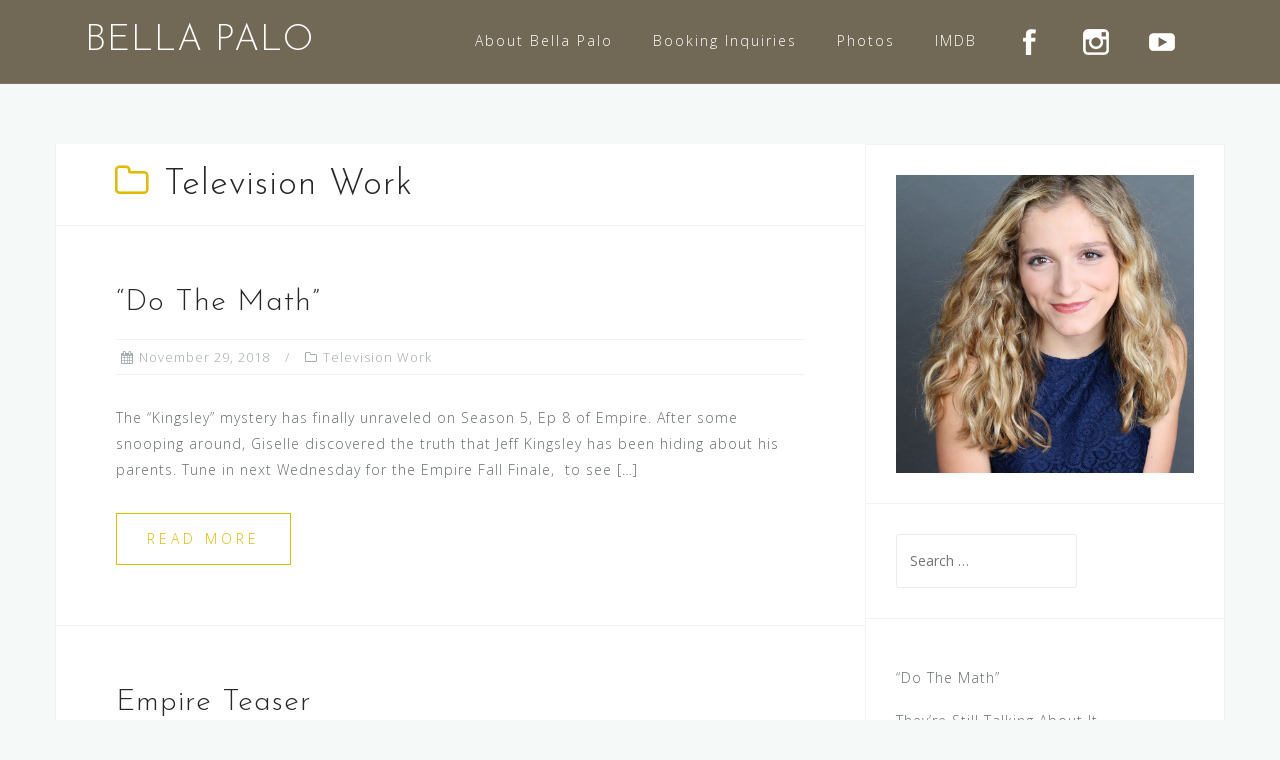

--- FILE ---
content_type: text/html; charset=UTF-8
request_url: https://www.bellapalo.com/category/television-work/
body_size: 9493
content:
<!DOCTYPE html>
<html lang="en-US">
<head>
<meta charset="UTF-8">
<meta name="viewport" content="width=device-width, initial-scale=1">
<link rel="profile" href="http://gmpg.org/xfn/11">
<link rel="pingback" href="https://www.bellapalo.com/xmlrpc.php">

<title>Television Work &#8211; BELLA   PALO</title>
<meta name='robots' content='max-image-preview:large' />
	<style>img:is([sizes="auto" i], [sizes^="auto," i]) { contain-intrinsic-size: 3000px 1500px }</style>
	<link rel='dns-prefetch' href='//fonts.googleapis.com' />
<link rel="alternate" type="application/rss+xml" title="BELLA   PALO &raquo; Feed" href="https://www.bellapalo.com/feed/" />
<link rel="alternate" type="application/rss+xml" title="BELLA   PALO &raquo; Television Work Category Feed" href="https://www.bellapalo.com/category/television-work/feed/" />
<script type="text/javascript">
/* <![CDATA[ */
window._wpemojiSettings = {"baseUrl":"https:\/\/s.w.org\/images\/core\/emoji\/16.0.1\/72x72\/","ext":".png","svgUrl":"https:\/\/s.w.org\/images\/core\/emoji\/16.0.1\/svg\/","svgExt":".svg","source":{"concatemoji":"https:\/\/www.bellapalo.com\/wp-includes\/js\/wp-emoji-release.min.js?ver=b6191e02fa17110fae3fedef82d5e21a"}};
/*! This file is auto-generated */
!function(s,n){var o,i,e;function c(e){try{var t={supportTests:e,timestamp:(new Date).valueOf()};sessionStorage.setItem(o,JSON.stringify(t))}catch(e){}}function p(e,t,n){e.clearRect(0,0,e.canvas.width,e.canvas.height),e.fillText(t,0,0);var t=new Uint32Array(e.getImageData(0,0,e.canvas.width,e.canvas.height).data),a=(e.clearRect(0,0,e.canvas.width,e.canvas.height),e.fillText(n,0,0),new Uint32Array(e.getImageData(0,0,e.canvas.width,e.canvas.height).data));return t.every(function(e,t){return e===a[t]})}function u(e,t){e.clearRect(0,0,e.canvas.width,e.canvas.height),e.fillText(t,0,0);for(var n=e.getImageData(16,16,1,1),a=0;a<n.data.length;a++)if(0!==n.data[a])return!1;return!0}function f(e,t,n,a){switch(t){case"flag":return n(e,"\ud83c\udff3\ufe0f\u200d\u26a7\ufe0f","\ud83c\udff3\ufe0f\u200b\u26a7\ufe0f")?!1:!n(e,"\ud83c\udde8\ud83c\uddf6","\ud83c\udde8\u200b\ud83c\uddf6")&&!n(e,"\ud83c\udff4\udb40\udc67\udb40\udc62\udb40\udc65\udb40\udc6e\udb40\udc67\udb40\udc7f","\ud83c\udff4\u200b\udb40\udc67\u200b\udb40\udc62\u200b\udb40\udc65\u200b\udb40\udc6e\u200b\udb40\udc67\u200b\udb40\udc7f");case"emoji":return!a(e,"\ud83e\udedf")}return!1}function g(e,t,n,a){var r="undefined"!=typeof WorkerGlobalScope&&self instanceof WorkerGlobalScope?new OffscreenCanvas(300,150):s.createElement("canvas"),o=r.getContext("2d",{willReadFrequently:!0}),i=(o.textBaseline="top",o.font="600 32px Arial",{});return e.forEach(function(e){i[e]=t(o,e,n,a)}),i}function t(e){var t=s.createElement("script");t.src=e,t.defer=!0,s.head.appendChild(t)}"undefined"!=typeof Promise&&(o="wpEmojiSettingsSupports",i=["flag","emoji"],n.supports={everything:!0,everythingExceptFlag:!0},e=new Promise(function(e){s.addEventListener("DOMContentLoaded",e,{once:!0})}),new Promise(function(t){var n=function(){try{var e=JSON.parse(sessionStorage.getItem(o));if("object"==typeof e&&"number"==typeof e.timestamp&&(new Date).valueOf()<e.timestamp+604800&&"object"==typeof e.supportTests)return e.supportTests}catch(e){}return null}();if(!n){if("undefined"!=typeof Worker&&"undefined"!=typeof OffscreenCanvas&&"undefined"!=typeof URL&&URL.createObjectURL&&"undefined"!=typeof Blob)try{var e="postMessage("+g.toString()+"("+[JSON.stringify(i),f.toString(),p.toString(),u.toString()].join(",")+"));",a=new Blob([e],{type:"text/javascript"}),r=new Worker(URL.createObjectURL(a),{name:"wpTestEmojiSupports"});return void(r.onmessage=function(e){c(n=e.data),r.terminate(),t(n)})}catch(e){}c(n=g(i,f,p,u))}t(n)}).then(function(e){for(var t in e)n.supports[t]=e[t],n.supports.everything=n.supports.everything&&n.supports[t],"flag"!==t&&(n.supports.everythingExceptFlag=n.supports.everythingExceptFlag&&n.supports[t]);n.supports.everythingExceptFlag=n.supports.everythingExceptFlag&&!n.supports.flag,n.DOMReady=!1,n.readyCallback=function(){n.DOMReady=!0}}).then(function(){return e}).then(function(){var e;n.supports.everything||(n.readyCallback(),(e=n.source||{}).concatemoji?t(e.concatemoji):e.wpemoji&&e.twemoji&&(t(e.twemoji),t(e.wpemoji)))}))}((window,document),window._wpemojiSettings);
/* ]]> */
</script>
<link rel='stylesheet' id='formidable-css' href='https://www.bellapalo.com/wp-admin/admin-ajax.php?action=frmpro_css&#038;ver=11231632' type='text/css' media='all' />
<link rel='stylesheet' id='twb-open-sans-css' href='https://fonts.googleapis.com/css?family=Open+Sans%3A300%2C400%2C500%2C600%2C700%2C800&#038;display=swap&#038;ver=b6191e02fa17110fae3fedef82d5e21a' type='text/css' media='all' />
<link rel='stylesheet' id='twbbwg-global-css' href='https://www.bellapalo.com/wp-content/plugins/photo-gallery/booster/assets/css/global.css?ver=1.0.0' type='text/css' media='all' />
<link rel='stylesheet' id='bootstrap-css' href='https://www.bellapalo.com/wp-content/themes/bellapalo2016/css/bootstrap/bootstrap.min.css?ver=1' type='text/css' media='all' />
<style id='wp-emoji-styles-inline-css' type='text/css'>

	img.wp-smiley, img.emoji {
		display: inline !important;
		border: none !important;
		box-shadow: none !important;
		height: 1em !important;
		width: 1em !important;
		margin: 0 0.07em !important;
		vertical-align: -0.1em !important;
		background: none !important;
		padding: 0 !important;
	}
</style>
<link rel='stylesheet' id='wp-block-library-css' href='https://www.bellapalo.com/wp-includes/css/dist/block-library/style.min.css?ver=b6191e02fa17110fae3fedef82d5e21a' type='text/css' media='all' />
<style id='classic-theme-styles-inline-css' type='text/css'>
/*! This file is auto-generated */
.wp-block-button__link{color:#fff;background-color:#32373c;border-radius:9999px;box-shadow:none;text-decoration:none;padding:calc(.667em + 2px) calc(1.333em + 2px);font-size:1.125em}.wp-block-file__button{background:#32373c;color:#fff;text-decoration:none}
</style>
<style id='global-styles-inline-css' type='text/css'>
:root{--wp--preset--aspect-ratio--square: 1;--wp--preset--aspect-ratio--4-3: 4/3;--wp--preset--aspect-ratio--3-4: 3/4;--wp--preset--aspect-ratio--3-2: 3/2;--wp--preset--aspect-ratio--2-3: 2/3;--wp--preset--aspect-ratio--16-9: 16/9;--wp--preset--aspect-ratio--9-16: 9/16;--wp--preset--color--black: #000000;--wp--preset--color--cyan-bluish-gray: #abb8c3;--wp--preset--color--white: #ffffff;--wp--preset--color--pale-pink: #f78da7;--wp--preset--color--vivid-red: #cf2e2e;--wp--preset--color--luminous-vivid-orange: #ff6900;--wp--preset--color--luminous-vivid-amber: #fcb900;--wp--preset--color--light-green-cyan: #7bdcb5;--wp--preset--color--vivid-green-cyan: #00d084;--wp--preset--color--pale-cyan-blue: #8ed1fc;--wp--preset--color--vivid-cyan-blue: #0693e3;--wp--preset--color--vivid-purple: #9b51e0;--wp--preset--gradient--vivid-cyan-blue-to-vivid-purple: linear-gradient(135deg,rgba(6,147,227,1) 0%,rgb(155,81,224) 100%);--wp--preset--gradient--light-green-cyan-to-vivid-green-cyan: linear-gradient(135deg,rgb(122,220,180) 0%,rgb(0,208,130) 100%);--wp--preset--gradient--luminous-vivid-amber-to-luminous-vivid-orange: linear-gradient(135deg,rgba(252,185,0,1) 0%,rgba(255,105,0,1) 100%);--wp--preset--gradient--luminous-vivid-orange-to-vivid-red: linear-gradient(135deg,rgba(255,105,0,1) 0%,rgb(207,46,46) 100%);--wp--preset--gradient--very-light-gray-to-cyan-bluish-gray: linear-gradient(135deg,rgb(238,238,238) 0%,rgb(169,184,195) 100%);--wp--preset--gradient--cool-to-warm-spectrum: linear-gradient(135deg,rgb(74,234,220) 0%,rgb(151,120,209) 20%,rgb(207,42,186) 40%,rgb(238,44,130) 60%,rgb(251,105,98) 80%,rgb(254,248,76) 100%);--wp--preset--gradient--blush-light-purple: linear-gradient(135deg,rgb(255,206,236) 0%,rgb(152,150,240) 100%);--wp--preset--gradient--blush-bordeaux: linear-gradient(135deg,rgb(254,205,165) 0%,rgb(254,45,45) 50%,rgb(107,0,62) 100%);--wp--preset--gradient--luminous-dusk: linear-gradient(135deg,rgb(255,203,112) 0%,rgb(199,81,192) 50%,rgb(65,88,208) 100%);--wp--preset--gradient--pale-ocean: linear-gradient(135deg,rgb(255,245,203) 0%,rgb(182,227,212) 50%,rgb(51,167,181) 100%);--wp--preset--gradient--electric-grass: linear-gradient(135deg,rgb(202,248,128) 0%,rgb(113,206,126) 100%);--wp--preset--gradient--midnight: linear-gradient(135deg,rgb(2,3,129) 0%,rgb(40,116,252) 100%);--wp--preset--font-size--small: 13px;--wp--preset--font-size--medium: 20px;--wp--preset--font-size--large: 36px;--wp--preset--font-size--x-large: 42px;--wp--preset--spacing--20: 0.44rem;--wp--preset--spacing--30: 0.67rem;--wp--preset--spacing--40: 1rem;--wp--preset--spacing--50: 1.5rem;--wp--preset--spacing--60: 2.25rem;--wp--preset--spacing--70: 3.38rem;--wp--preset--spacing--80: 5.06rem;--wp--preset--shadow--natural: 6px 6px 9px rgba(0, 0, 0, 0.2);--wp--preset--shadow--deep: 12px 12px 50px rgba(0, 0, 0, 0.4);--wp--preset--shadow--sharp: 6px 6px 0px rgba(0, 0, 0, 0.2);--wp--preset--shadow--outlined: 6px 6px 0px -3px rgba(255, 255, 255, 1), 6px 6px rgba(0, 0, 0, 1);--wp--preset--shadow--crisp: 6px 6px 0px rgba(0, 0, 0, 1);}:where(.is-layout-flex){gap: 0.5em;}:where(.is-layout-grid){gap: 0.5em;}body .is-layout-flex{display: flex;}.is-layout-flex{flex-wrap: wrap;align-items: center;}.is-layout-flex > :is(*, div){margin: 0;}body .is-layout-grid{display: grid;}.is-layout-grid > :is(*, div){margin: 0;}:where(.wp-block-columns.is-layout-flex){gap: 2em;}:where(.wp-block-columns.is-layout-grid){gap: 2em;}:where(.wp-block-post-template.is-layout-flex){gap: 1.25em;}:where(.wp-block-post-template.is-layout-grid){gap: 1.25em;}.has-black-color{color: var(--wp--preset--color--black) !important;}.has-cyan-bluish-gray-color{color: var(--wp--preset--color--cyan-bluish-gray) !important;}.has-white-color{color: var(--wp--preset--color--white) !important;}.has-pale-pink-color{color: var(--wp--preset--color--pale-pink) !important;}.has-vivid-red-color{color: var(--wp--preset--color--vivid-red) !important;}.has-luminous-vivid-orange-color{color: var(--wp--preset--color--luminous-vivid-orange) !important;}.has-luminous-vivid-amber-color{color: var(--wp--preset--color--luminous-vivid-amber) !important;}.has-light-green-cyan-color{color: var(--wp--preset--color--light-green-cyan) !important;}.has-vivid-green-cyan-color{color: var(--wp--preset--color--vivid-green-cyan) !important;}.has-pale-cyan-blue-color{color: var(--wp--preset--color--pale-cyan-blue) !important;}.has-vivid-cyan-blue-color{color: var(--wp--preset--color--vivid-cyan-blue) !important;}.has-vivid-purple-color{color: var(--wp--preset--color--vivid-purple) !important;}.has-black-background-color{background-color: var(--wp--preset--color--black) !important;}.has-cyan-bluish-gray-background-color{background-color: var(--wp--preset--color--cyan-bluish-gray) !important;}.has-white-background-color{background-color: var(--wp--preset--color--white) !important;}.has-pale-pink-background-color{background-color: var(--wp--preset--color--pale-pink) !important;}.has-vivid-red-background-color{background-color: var(--wp--preset--color--vivid-red) !important;}.has-luminous-vivid-orange-background-color{background-color: var(--wp--preset--color--luminous-vivid-orange) !important;}.has-luminous-vivid-amber-background-color{background-color: var(--wp--preset--color--luminous-vivid-amber) !important;}.has-light-green-cyan-background-color{background-color: var(--wp--preset--color--light-green-cyan) !important;}.has-vivid-green-cyan-background-color{background-color: var(--wp--preset--color--vivid-green-cyan) !important;}.has-pale-cyan-blue-background-color{background-color: var(--wp--preset--color--pale-cyan-blue) !important;}.has-vivid-cyan-blue-background-color{background-color: var(--wp--preset--color--vivid-cyan-blue) !important;}.has-vivid-purple-background-color{background-color: var(--wp--preset--color--vivid-purple) !important;}.has-black-border-color{border-color: var(--wp--preset--color--black) !important;}.has-cyan-bluish-gray-border-color{border-color: var(--wp--preset--color--cyan-bluish-gray) !important;}.has-white-border-color{border-color: var(--wp--preset--color--white) !important;}.has-pale-pink-border-color{border-color: var(--wp--preset--color--pale-pink) !important;}.has-vivid-red-border-color{border-color: var(--wp--preset--color--vivid-red) !important;}.has-luminous-vivid-orange-border-color{border-color: var(--wp--preset--color--luminous-vivid-orange) !important;}.has-luminous-vivid-amber-border-color{border-color: var(--wp--preset--color--luminous-vivid-amber) !important;}.has-light-green-cyan-border-color{border-color: var(--wp--preset--color--light-green-cyan) !important;}.has-vivid-green-cyan-border-color{border-color: var(--wp--preset--color--vivid-green-cyan) !important;}.has-pale-cyan-blue-border-color{border-color: var(--wp--preset--color--pale-cyan-blue) !important;}.has-vivid-cyan-blue-border-color{border-color: var(--wp--preset--color--vivid-cyan-blue) !important;}.has-vivid-purple-border-color{border-color: var(--wp--preset--color--vivid-purple) !important;}.has-vivid-cyan-blue-to-vivid-purple-gradient-background{background: var(--wp--preset--gradient--vivid-cyan-blue-to-vivid-purple) !important;}.has-light-green-cyan-to-vivid-green-cyan-gradient-background{background: var(--wp--preset--gradient--light-green-cyan-to-vivid-green-cyan) !important;}.has-luminous-vivid-amber-to-luminous-vivid-orange-gradient-background{background: var(--wp--preset--gradient--luminous-vivid-amber-to-luminous-vivid-orange) !important;}.has-luminous-vivid-orange-to-vivid-red-gradient-background{background: var(--wp--preset--gradient--luminous-vivid-orange-to-vivid-red) !important;}.has-very-light-gray-to-cyan-bluish-gray-gradient-background{background: var(--wp--preset--gradient--very-light-gray-to-cyan-bluish-gray) !important;}.has-cool-to-warm-spectrum-gradient-background{background: var(--wp--preset--gradient--cool-to-warm-spectrum) !important;}.has-blush-light-purple-gradient-background{background: var(--wp--preset--gradient--blush-light-purple) !important;}.has-blush-bordeaux-gradient-background{background: var(--wp--preset--gradient--blush-bordeaux) !important;}.has-luminous-dusk-gradient-background{background: var(--wp--preset--gradient--luminous-dusk) !important;}.has-pale-ocean-gradient-background{background: var(--wp--preset--gradient--pale-ocean) !important;}.has-electric-grass-gradient-background{background: var(--wp--preset--gradient--electric-grass) !important;}.has-midnight-gradient-background{background: var(--wp--preset--gradient--midnight) !important;}.has-small-font-size{font-size: var(--wp--preset--font-size--small) !important;}.has-medium-font-size{font-size: var(--wp--preset--font-size--medium) !important;}.has-large-font-size{font-size: var(--wp--preset--font-size--large) !important;}.has-x-large-font-size{font-size: var(--wp--preset--font-size--x-large) !important;}
:where(.wp-block-post-template.is-layout-flex){gap: 1.25em;}:where(.wp-block-post-template.is-layout-grid){gap: 1.25em;}
:where(.wp-block-columns.is-layout-flex){gap: 2em;}:where(.wp-block-columns.is-layout-grid){gap: 2em;}
:root :where(.wp-block-pullquote){font-size: 1.5em;line-height: 1.6;}
</style>
<link rel='stylesheet' id='bwg_fonts-css' href='https://www.bellapalo.com/wp-content/plugins/photo-gallery/css/bwg-fonts/fonts.css?ver=0.0.1' type='text/css' media='all' />
<link rel='stylesheet' id='sumoselect-css' href='https://www.bellapalo.com/wp-content/plugins/photo-gallery/css/sumoselect.min.css?ver=3.4.6' type='text/css' media='all' />
<link rel='stylesheet' id='mCustomScrollbar-css' href='https://www.bellapalo.com/wp-content/plugins/photo-gallery/css/jquery.mCustomScrollbar.min.css?ver=3.1.5' type='text/css' media='all' />
<link rel='stylesheet' id='bwg_frontend-css' href='https://www.bellapalo.com/wp-content/plugins/photo-gallery/css/styles.min.css?ver=1.8.20' type='text/css' media='all' />
<link rel='stylesheet' id='wp-components-css' href='https://www.bellapalo.com/wp-includes/css/dist/components/style.min.css?ver=b6191e02fa17110fae3fedef82d5e21a' type='text/css' media='all' />
<link rel='stylesheet' id='godaddy-styles-css' href='https://www.bellapalo.com/wp-content/mu-plugins/vendor/wpex/godaddy-launch/includes/Dependencies/GoDaddy/Styles/build/latest.css?ver=2.0.2' type='text/css' media='all' />
<link rel='stylesheet' id='astrid-style-css' href='https://www.bellapalo.com/wp-content/themes/bellapalo2016/style.css?ver=b6191e02fa17110fae3fedef82d5e21a' type='text/css' media='all' />
<style id='astrid-style-inline-css' type='text/css'>
.site-header {position: fixed;}
.woocommerce .woocommerce-message:before,.woocommerce #payment #place_order,.woocommerce-page #payment #place_order,.woocommerce .cart .button, .woocommerce .cart input.button,.woocommerce-cart .wc-proceed-to-checkout a.checkout-button,.woocommerce #review_form #respond .form-submit input,.woocommerce a.button,.woocommerce div.product form.cart .button,.woocommerce .star-rating,.page-header .page-title .fa,.site-footer a:hover,.footer-info a:hover,.footer-widgets a:hover,.testimonial-title a:hover,.employee-title a:hover,.fact .fa,.service-title a:hover,.widget-area .widget a:hover,.entry-meta a:hover,.entry-footer a:hover,.entry-title a:hover,.comment-navigation a:hover,.posts-navigation a:hover,.post-navigation a:hover,.main-navigation a:hover,.main-navigation li.focus > a,a,a:hover,button,.button,input[type="button"],input[type="reset"],input[type="submit"] { color:#e0bb00}
.social-menu-widget a,.woocommerce span.onsale,.woocommerce #payment #place_order:hover, .woocommerce-page #payment #place_order:hover,.woocommerce .cart .button:hover, .woocommerce .cart input.button:hover,.woocommerce-cart .wc-proceed-to-checkout a.checkout-button:hover,.woocommerce #review_form #respond .form-submit input:hover,.woocommerce div.product form.cart .button:hover,.woocommerce a.button:hover,.preloader-inner ul li,.progress-animate,button:hover,.button:hover,input[type="button"]:hover,input[type="reset"]:hover,input[type="submit"]:hover { background-color:#e0bb00}
.woocommerce .woocommerce-message,.woocommerce #payment #place_order,.woocommerce-page #payment #place_order,.woocommerce .cart .button, .woocommerce .cart input.button,.woocommerce-cart .wc-proceed-to-checkout a.checkout-button,.woocommerce #review_form #respond .form-submit input,.woocommerce a.button,.woocommerce div.product form.cart .button,.main-navigation li a::after,.main-navigation li a::before,button,.button,input[type="button"],input[type="reset"],input[type="submit"] { border-color:#e0bb00}
.site-title a,.site-title a:hover { color:#ffffff}
.site-description { color:#BDBDBD}
.site-header,.site-header.header-scrolled { background-color:rgba(99,88,67,0.9)}
body, .widget-area .widget, .widget-area .widget a { color:#656D6D}
.footer-widgets, .site-footer, .footer-info { background-color:#635843}
body {font-family: 'Open Sans', sans-serif;}
h1, h2, h3, h4, h5, h6, .fact .fact-number, .fact .fact-name {font-family: 'Josefin Sans', sans-serif;}
.site-title { font-size:36px; }
.site-description { font-size:14px; }
h1 { font-size:36px; }
h2 { font-size:30px; }
h3 { font-size:24px; }
h4 { font-size:16px; }
h5 { font-size:14px; }
h6 { font-size:12px; }
body { font-size:14px; }

</style>
<link rel='stylesheet' id='astrid-body-fonts-css' href='//fonts.googleapis.com/css?family=Open+Sans%3A300%2C300italic%2C600%2C600italic&#038;ver=b6191e02fa17110fae3fedef82d5e21a' type='text/css' media='all' />
<link rel='stylesheet' id='astrid-headings-fonts-css' href='//fonts.googleapis.com/css?family=Josefin+Sans%3A300italic%2C300&#038;ver=b6191e02fa17110fae3fedef82d5e21a' type='text/css' media='all' />
<link rel='stylesheet' id='font-awesome-css' href='https://www.bellapalo.com/wp-content/themes/bellapalo2016/fonts/font-awesome.min.css?ver=b6191e02fa17110fae3fedef82d5e21a' type='text/css' media='all' />
<script type="text/javascript" src="https://www.bellapalo.com/wp-includes/js/jquery/jquery.min.js?ver=3.7.1" id="jquery-core-js"></script>
<script type="text/javascript" src="https://www.bellapalo.com/wp-includes/js/jquery/jquery-migrate.min.js?ver=3.4.1" id="jquery-migrate-js"></script>
<script type="text/javascript" src="https://www.bellapalo.com/wp-content/plugins/photo-gallery/booster/assets/js/circle-progress.js?ver=1.2.2" id="twbbwg-circle-js"></script>
<script type="text/javascript" id="twbbwg-global-js-extra">
/* <![CDATA[ */
var twb = {"nonce":"2ea3e0fee4","ajax_url":"https:\/\/www.bellapalo.com\/wp-admin\/admin-ajax.php","plugin_url":"https:\/\/www.bellapalo.com\/wp-content\/plugins\/photo-gallery\/booster","href":"https:\/\/www.bellapalo.com\/wp-admin\/admin.php?page=twbbwg_photo-gallery"};
var twb = {"nonce":"2ea3e0fee4","ajax_url":"https:\/\/www.bellapalo.com\/wp-admin\/admin-ajax.php","plugin_url":"https:\/\/www.bellapalo.com\/wp-content\/plugins\/photo-gallery\/booster","href":"https:\/\/www.bellapalo.com\/wp-admin\/admin.php?page=twbbwg_photo-gallery"};
/* ]]> */
</script>
<script type="text/javascript" src="https://www.bellapalo.com/wp-content/plugins/photo-gallery/booster/assets/js/global.js?ver=1.0.0" id="twbbwg-global-js"></script>
<script type="text/javascript" src="https://www.bellapalo.com/wp-content/plugins/photo-gallery/js/jquery.sumoselect.min.js?ver=3.4.6" id="sumoselect-js"></script>
<script type="text/javascript" src="https://www.bellapalo.com/wp-content/plugins/photo-gallery/js/tocca.min.js?ver=2.0.9" id="bwg_mobile-js"></script>
<script type="text/javascript" src="https://www.bellapalo.com/wp-content/plugins/photo-gallery/js/jquery.mCustomScrollbar.concat.min.js?ver=3.1.5" id="mCustomScrollbar-js"></script>
<script type="text/javascript" src="https://www.bellapalo.com/wp-content/plugins/photo-gallery/js/jquery.fullscreen.min.js?ver=0.6.0" id="jquery-fullscreen-js"></script>
<script type="text/javascript" id="bwg_frontend-js-extra">
/* <![CDATA[ */
var bwg_objectsL10n = {"bwg_field_required":"field is required.","bwg_mail_validation":"This is not a valid email address.","bwg_search_result":"There are no images matching your search.","bwg_select_tag":"Select Tag","bwg_order_by":"Order By","bwg_search":"Search","bwg_show_ecommerce":"Show Ecommerce","bwg_hide_ecommerce":"Hide Ecommerce","bwg_show_comments":"Show Comments","bwg_hide_comments":"Hide Comments","bwg_restore":"Restore","bwg_maximize":"Maximize","bwg_fullscreen":"Fullscreen","bwg_exit_fullscreen":"Exit Fullscreen","bwg_search_tag":"SEARCH...","bwg_tag_no_match":"No tags found","bwg_all_tags_selected":"All tags selected","bwg_tags_selected":"tags selected","play":"Play","pause":"Pause","is_pro":"","bwg_play":"Play","bwg_pause":"Pause","bwg_hide_info":"Hide info","bwg_show_info":"Show info","bwg_hide_rating":"Hide rating","bwg_show_rating":"Show rating","ok":"Ok","cancel":"Cancel","select_all":"Select all","lazy_load":"0","lazy_loader":"https:\/\/www.bellapalo.com\/wp-content\/plugins\/photo-gallery\/images\/ajax_loader.png","front_ajax":"0","bwg_tag_see_all":"see all tags","bwg_tag_see_less":"see less tags"};
/* ]]> */
</script>
<script type="text/javascript" src="https://www.bellapalo.com/wp-content/plugins/photo-gallery/js/scripts.min.js?ver=1.8.20" id="bwg_frontend-js"></script>
<link rel="https://api.w.org/" href="https://www.bellapalo.com/wp-json/" /><link rel="alternate" title="JSON" type="application/json" href="https://www.bellapalo.com/wp-json/wp/v2/categories/24" /><link rel="EditURI" type="application/rsd+xml" title="RSD" href="https://www.bellapalo.com/xmlrpc.php?rsd" />

<script type="text/javascript">
(function(url){
	if(/(?:Chrome\/26\.0\.1410\.63 Safari\/537\.31|WordfenceTestMonBot)/.test(navigator.userAgent)){ return; }
	var addEvent = function(evt, handler) {
		if (window.addEventListener) {
			document.addEventListener(evt, handler, false);
		} else if (window.attachEvent) {
			document.attachEvent('on' + evt, handler);
		}
	};
	var removeEvent = function(evt, handler) {
		if (window.removeEventListener) {
			document.removeEventListener(evt, handler, false);
		} else if (window.detachEvent) {
			document.detachEvent('on' + evt, handler);
		}
	};
	var evts = 'contextmenu dblclick drag dragend dragenter dragleave dragover dragstart drop keydown keypress keyup mousedown mousemove mouseout mouseover mouseup mousewheel scroll'.split(' ');
	var logHuman = function() {
		if (window.wfLogHumanRan) { return; }
		window.wfLogHumanRan = true;
		var wfscr = document.createElement('script');
		wfscr.type = 'text/javascript';
		wfscr.async = true;
		wfscr.src = url + '&r=' + Math.random();
		(document.getElementsByTagName('head')[0]||document.getElementsByTagName('body')[0]).appendChild(wfscr);
		for (var i = 0; i < evts.length; i++) {
			removeEvent(evts[i], logHuman);
		}
	};
	for (var i = 0; i < evts.length; i++) {
		addEvent(evts[i], logHuman);
	}
})('//www.bellapalo.com/?wordfence_lh=1&hid=EC796D61BC0CE4A4026C4D2DAFFEED4E');
</script><link rel="icon" href="https://www.bellapalo.com/wp-content/uploads/2016/09/cropped-bellapalo_siteicon-32x32.jpg" sizes="32x32" />
<link rel="icon" href="https://www.bellapalo.com/wp-content/uploads/2016/09/cropped-bellapalo_siteicon-192x192.jpg" sizes="192x192" />
<link rel="apple-touch-icon" href="https://www.bellapalo.com/wp-content/uploads/2016/09/cropped-bellapalo_siteicon-180x180.jpg" />
<meta name="msapplication-TileImage" content="https://www.bellapalo.com/wp-content/uploads/2016/09/cropped-bellapalo_siteicon-270x270.jpg" />
</head>

<body class="archive category category-television-work category-24 wp-theme-bellapalo2016 hfeed">

<div class="preloader">
<div class="preloader-inner">
	<ul><li></li><li></li><li></li><li></li><li></li><li></li></ul>
</div>
</div>

<div id="page" class="site">
	<a class="skip-link screen-reader-text" href="#content">Skip to content</a>

	<header id="masthead" class="site-header " role="banner">
		<div class="container">
			<div class="site-branding col-md-3 col-sm-3 col-xs-12">
				<h1 class="site-title"><a href="https://www.bellapalo.com/" rel="home">BELLA   PALO</a></h1><p class="site-description">Professional Actress</p>			</div>
			<div class="btn-menu col-md-9 col-sm-9 col-xs-12"><i class="fa fa-navicon"></i></div>
			<nav id="mainnav" class="main-navigation col-md-9 col-sm-9 col-xs-12" role="navigation">
				<div class="menu-primary-navigation-container"><ul id="primary-menu" class="menu"><li id="menu-item-17" class="menu-item menu-item-type-post_type menu-item-object-page menu-item-17"><a href="https://www.bellapalo.com/about/">About Bella Palo</a></li>
<li id="menu-item-16" class="menu-item menu-item-type-post_type menu-item-object-page menu-item-16"><a href="https://www.bellapalo.com/booking/">Booking Inquiries</a></li>
<li id="menu-item-88" class="menu-item menu-item-type-post_type menu-item-object-page menu-item-88"><a href="https://www.bellapalo.com/photo-gallery/">Photos</a></li>
<li id="menu-item-138" class="menu-item menu-item-type-custom menu-item-object-custom menu-item-138"><a target="_blank" href="http://www.imdb.me/bellapalo">IMDB</a></li>
<li id="menu-item-74" class="menu-item menu-item-type-custom menu-item-object-custom menu-item-74"><a target="_blank" href="https://www.facebook.com/BellaPaloOfficial/"><img src="https://www.bellapalo.com/wp-content/uploads/2016/10/facebook_26x26.png" alt="facebook"></a></li>
<li id="menu-item-75" class="menu-item menu-item-type-custom menu-item-object-custom menu-item-75"><a target="_blank" href="https://www.instagram.com/BellaPaloOfficial/"><img src="https://www.bellapalo.com/wp-content/uploads/2016/10/instagram_26x26.png" alt="instagram"></a></li>
<li id="menu-item-119" class="menu-item menu-item-type-custom menu-item-object-custom menu-item-119"><a target="_blank" href="https://www.youtube.com/channel/UC3u8yX1bhr95WrX8AgweilA"><img src="https://www.bellapalo.com/wp-content/uploads/2016/10/youtube_26x26.png" alt="youtube"></a></li>
</ul></div>			</nav><!-- #site-navigation -->
		</div>
	</header><!-- #masthead -->

		<div class="header-clone"></div>
		

				
	
	<div id="content" class="site-content">
		<div class="container">
	<div id="primary" class="content-area list">
		<main id="main" class="site-main" role="main">

		
			<header class="page-header">
				<h1 class="page-title"><i class="fa fa-folder-o"></i>Television Work</h1>			</header><!-- .page-header -->

			
<article id="post-231" class="post-231 post type-post status-publish format-standard hentry category-television-work clearfix">


	<header class="entry-header">
		<h2 class="entry-title"><a href="https://www.bellapalo.com/do-the-math/" rel="bookmark">&#8220;Do The Math&#8221;</a></h2>		<div class="entry-meta">
			<span class="posted-on"><i class="fa fa-calendar"></i><a href="https://www.bellapalo.com/do-the-math/" rel="bookmark"><time class="entry-date published" datetime="2018-11-29T04:50:42+00:00">November 29, 2018</time><time class="updated" datetime="2018-11-29T04:53:39+00:00">November 29, 2018</time></a></span><span class="cat-links"><i class="fa fa-folder-o"></i><a href="https://www.bellapalo.com/category/television-work/" rel="category tag">Television Work</a></span>		</div><!-- .entry-meta -->
			</header><!-- .entry-header -->	

	
		<div class="entry-summary">
		<p>The &#8220;Kingsley&#8221; mystery has finally unraveled on Season 5, Ep 8 of Empire. After some snooping around, Giselle discovered the truth that Jeff Kingsley has been hiding about his parents. Tune in next Wednesday for the Empire Fall Finale,  to see [&hellip;]</p>
	</div>
	<div class="read-more clearfix">
		<a class="button post-button" href="https://www.bellapalo.com/do-the-math/" title="&#8220;Do The Math&#8221;">Read more</a>
	</div>
	
			
	</article><!-- #post-## -->

<article id="post-210" class="post-210 post type-post status-publish format-standard hentry category-appearances category-television-work tag-empire clearfix">


	<header class="entry-header">
		<h2 class="entry-title"><a href="https://www.bellapalo.com/empire-teaser/" rel="bookmark">Empire Teaser</a></h2>		<div class="entry-meta">
			<span class="posted-on"><i class="fa fa-calendar"></i><a href="https://www.bellapalo.com/empire-teaser/" rel="bookmark"><time class="entry-date published" datetime="2018-11-15T16:48:21+00:00">November 15, 2018</time><time class="updated" datetime="2018-11-15T16:52:53+00:00">November 15, 2018</time></a></span><span class="cat-links"><i class="fa fa-folder-o"></i><a href="https://www.bellapalo.com/category/appearances/" rel="category tag">Appearances</a>, <a href="https://www.bellapalo.com/category/television-work/" rel="category tag">Television Work</a></span>		</div><!-- .entry-meta -->
			</header><!-- .entry-header -->	

	
		<div class="entry-summary">
		<p>Well folks, last night the cat was officially let out of the bag on Season 5 Episode 7 of Fox&#8217;s hit show Empire.  For those of you who watch the show and know who Jeff Kingsley is, you probably know [&hellip;]</p>
	</div>
	<div class="read-more clearfix">
		<a class="button post-button" href="https://www.bellapalo.com/empire-teaser/" title="Empire Teaser">Read more</a>
	</div>
	
			
	</article><!-- #post-## -->

<article id="post-157" class="post-157 post type-post status-publish format-standard hentry category-appearances category-television-work tag-bella-palo tag-chicago-fire tag-gif tag-selfie tag-twitter clearfix">


	<header class="entry-header">
		<h2 class="entry-title"><a href="https://www.bellapalo.com/bye-heather/" rel="bookmark">Bye Heather</a></h2>		<div class="entry-meta">
			<span class="posted-on"><i class="fa fa-calendar"></i><a href="https://www.bellapalo.com/bye-heather/" rel="bookmark"><time class="entry-date published updated" datetime="2016-11-21T02:34:05+00:00">November 21, 2016</time></a></span><span class="cat-links"><i class="fa fa-folder-o"></i><a href="https://www.bellapalo.com/category/appearances/" rel="category tag">Appearances</a>, <a href="https://www.bellapalo.com/category/television-work/" rel="category tag">Television Work</a></span>		</div><!-- .entry-meta -->
			</header><!-- .entry-header -->	

	
		<div class="entry-summary">
		<p>Four days later and Chicago Fire fans are still shaken over the &#8216;Heather Homecoming Diss&#8217;. We&#8217;re still shook from this. ? #ChicagoFire pic.twitter.com/gbZssVxL6K — Chicago Fire (@NBCChicagoFire) November 19, 2016 In Heather&#8217;s defense&#8230;Alan was late to the party, Brian Callahan already [&hellip;]</p>
	</div>
	<div class="read-more clearfix">
		<a class="button post-button" href="https://www.bellapalo.com/bye-heather/" title="Bye Heather">Read more</a>
	</div>
	
			
	</article><!-- #post-## -->

<article id="post-152" class="post-152 post type-post status-publish format-standard hentry category-television-work tag-bella-palo tag-chicago-fire tag-gif tag-selfie tag-twitter clearfix">


	<header class="entry-header">
		<h2 class="entry-title"><a href="https://www.bellapalo.com/hatin-on-heather/" rel="bookmark">Hatin&#8217; on Heather</a></h2>		<div class="entry-meta">
			<span class="posted-on"><i class="fa fa-calendar"></i><a href="https://www.bellapalo.com/hatin-on-heather/" rel="bookmark"><time class="entry-date published updated" datetime="2016-11-19T01:28:52+00:00">November 19, 2016</time></a></span><span class="cat-links"><i class="fa fa-folder-o"></i><a href="https://www.bellapalo.com/category/television-work/" rel="category tag">Television Work</a></span>		</div><!-- .entry-meta -->
			</header><!-- .entry-header -->	

	
		<div class="entry-summary">
		<p>Well, it didn&#8217;t take long for the Twittersphere to turn on the adorable, Heather on Episode 5 of Chicago Fire.  After a failed &#8220;Promposal&#8221; or in this case, Homecoming; Heather turned Alan down because she already had a date.  If [&hellip;]</p>
	</div>
	<div class="read-more clearfix">
		<a class="button post-button" href="https://www.bellapalo.com/hatin-on-heather/" title="Hatin&#8217; on Heather">Read more</a>
	</div>
	
			
	</article><!-- #post-## -->

<article id="post-144" class="post-144 post type-post status-publish format-standard hentry category-appearances category-news category-television-work clearfix">


	<header class="entry-header">
		<h2 class="entry-title"><a href="https://www.bellapalo.com/chicago-fire-episode-5-2016-season/" rel="bookmark">Chicago Fire Episode 5, 2016 Season</a></h2>		<div class="entry-meta">
			<span class="posted-on"><i class="fa fa-calendar"></i><a href="https://www.bellapalo.com/chicago-fire-episode-5-2016-season/" rel="bookmark"><time class="entry-date published" datetime="2016-11-17T16:56:52+00:00">November 17, 2016</time><time class="updated" datetime="2016-11-17T17:01:26+00:00">November 17, 2016</time></a></span><span class="cat-links"><i class="fa fa-folder-o"></i><a href="https://www.bellapalo.com/category/appearances/" rel="category tag">Appearances</a>, <a href="https://www.bellapalo.com/category/news/" rel="category tag">News</a>, <a href="https://www.bellapalo.com/category/television-work/" rel="category tag">Television Work</a></span>		</div><!-- .entry-meta -->
			</header><!-- .entry-header -->	

	
		<div class="entry-summary">
		<p>&nbsp; &#8220;Heather&#8217;s&#8221; story-line from Episode 5 of the 2016 season of Chicago Fire, featuring Bella Palo as Heather along side Chicago Fire regular Kara Killmer. Originally aired November 15, 2016.</p>
	</div>
	<div class="read-more clearfix">
		<a class="button post-button" href="https://www.bellapalo.com/chicago-fire-episode-5-2016-season/" title="Chicago Fire Episode 5, 2016 Season">Read more</a>
	</div>
	
			
	</article><!-- #post-## -->

		</main><!-- #main -->
	</div><!-- #primary -->


<aside id="secondary" class="widget-area" role="complementary">
	<aside id="text-2" class="widget widget_text">			<div class="textwidget"><img style="max-width:100%; height:auto; margin:0;" src="https://www.bellapalo.com/wp-content/uploads/2016/09/13876338_10207780889532450_3764501115105817210_n.jpg" alt="Bella Palo headshot" /></div>
		</aside><aside id="search-2" class="widget widget_search"><form role="search" method="get" class="search-form" action="https://www.bellapalo.com/">
				<label>
					<span class="screen-reader-text">Search for:</span>
					<input type="search" class="search-field" placeholder="Search &hellip;" value="" name="s" />
				</label>
				<input type="submit" class="search-submit" value="Search" />
			</form></aside>		<aside id="atframework-recent-posts-2" class="widget widget_recent_posts">				<ul>
					<li class="clearfix">
									<div class="recent-title">
					
				<a href="https://www.bellapalo.com/do-the-math/">&#8220;Do The Math&#8221;</a>
								</div>
			</li>
					<li class="clearfix">
									<div class="recent-title">
					
				<a href="https://www.bellapalo.com/theyre-still-talking-about-it/">They&#8217;re Still Talking About It</a>
								</div>
			</li>
					<li class="clearfix">
									<div class="recent-title">
					
				<a href="https://www.bellapalo.com/empire-teaser/">Empire Teaser</a>
								</div>
			</li>
					<li class="clearfix">
									<div class="recent-title">
					
				<a href="https://www.bellapalo.com/kids-film-it-festival-take-2/">&#8220;Kids Film It Festival&#8221;- Take 2</a>
								</div>
			</li>
					<li class="clearfix">
									<div class="recent-title">
					
				<a href="https://www.bellapalo.com/whats-new/">What&#8217;s New?</a>
								</div>
			</li>
				</ul>
		</aside><aside id="archives-2" class="widget widget_archive"><h4 class="widget-title">Archives</h4>
			<ul>
					<li><a href='https://www.bellapalo.com/2018/11/'>November 2018</a></li>
	<li><a href='https://www.bellapalo.com/2017/10/'>October 2017</a></li>
	<li><a href='https://www.bellapalo.com/2017/06/'>June 2017</a></li>
	<li><a href='https://www.bellapalo.com/2017/03/'>March 2017</a></li>
	<li><a href='https://www.bellapalo.com/2016/11/'>November 2016</a></li>
	<li><a href='https://www.bellapalo.com/2016/10/'>October 2016</a></li>
	<li><a href='https://www.bellapalo.com/2016/09/'>September 2016</a></li>
			</ul>

			</aside><aside id="categories-2" class="widget widget_categories"><h4 class="widget-title">Categories</h4>
			<ul>
					<li class="cat-item cat-item-4"><a href="https://www.bellapalo.com/category/appearances/">Appearances</a>
</li>
	<li class="cat-item cat-item-8"><a href="https://www.bellapalo.com/category/commercial-work/">Commercial Work</a>
</li>
	<li class="cat-item cat-item-6"><a href="https://www.bellapalo.com/category/endorsements/">Endorsements</a>
</li>
	<li class="cat-item cat-item-7"><a href="https://www.bellapalo.com/category/news/">News</a>
</li>
	<li class="cat-item cat-item-5"><a href="https://www.bellapalo.com/category/press/">Press Releases</a>
</li>
	<li class="cat-item cat-item-24 current-cat"><a aria-current="page" href="https://www.bellapalo.com/category/television-work/">Television Work</a>
</li>
			</ul>

			</aside></aside><!-- #secondary -->

		</div>
	</div><!-- #content -->

	<div class="footer-wrapper">
				
						<div class="footer-info">
			<div class="container">
				<div class="footer-branding"><h2 class="site-title-footer"><a href="https://www.bellapalo.com/" rel="home">BELLA   PALO</a></h1></div>				<div class="footer-contact"></div>			</div>
		</div>
		
		<footer id="colophon" class="site-footer" role="contentinfo">	
			<div class="site-info container">
				<nav id="footernav" class="footer-navigation" role="navigation">
					<div class="menu-primary-navigation-container"><ul id="footer-menu" class="menu"><li class="menu-item menu-item-type-post_type menu-item-object-page menu-item-17"><a href="https://www.bellapalo.com/about/">About Bella Palo</a></li>
<li class="menu-item menu-item-type-post_type menu-item-object-page menu-item-16"><a href="https://www.bellapalo.com/booking/">Booking Inquiries</a></li>
<li class="menu-item menu-item-type-post_type menu-item-object-page menu-item-88"><a href="https://www.bellapalo.com/photo-gallery/">Photos</a></li>
<li class="menu-item menu-item-type-custom menu-item-object-custom menu-item-138"><a target="_blank" href="http://www.imdb.me/bellapalo">IMDB</a></li>
<li class="menu-item menu-item-type-custom menu-item-object-custom menu-item-74"><a target="_blank" href="https://www.facebook.com/BellaPaloOfficial/"><img src="https://www.bellapalo.com/wp-content/uploads/2016/10/facebook_26x26.png" alt="facebook"></a></li>
<li class="menu-item menu-item-type-custom menu-item-object-custom menu-item-75"><a target="_blank" href="https://www.instagram.com/BellaPaloOfficial/"><img src="https://www.bellapalo.com/wp-content/uploads/2016/10/instagram_26x26.png" alt="instagram"></a></li>
<li class="menu-item menu-item-type-custom menu-item-object-custom menu-item-119"><a target="_blank" href="https://www.youtube.com/channel/UC3u8yX1bhr95WrX8AgweilA"><img src="https://www.bellapalo.com/wp-content/uploads/2016/10/youtube_26x26.png" alt="youtube"></a></li>
</ul></div>				</nav><!-- #site-navigation -->
				<div class="site-copyright">
					<a href="https://www.palocreative.com" target="_blank">Site by PALO Creative&reg;</a>
				</div>
			</div><!-- .site-info -->
		</footer><!-- #colophon -->
	</div>

</div><!-- #page -->

<script type="speculationrules">
{"prefetch":[{"source":"document","where":{"and":[{"href_matches":"\/*"},{"not":{"href_matches":["\/wp-*.php","\/wp-admin\/*","\/wp-content\/uploads\/*","\/wp-content\/*","\/wp-content\/plugins\/*","\/wp-content\/themes\/bellapalo2016\/*","\/*\\?(.+)"]}},{"not":{"selector_matches":"a[rel~=\"nofollow\"]"}},{"not":{"selector_matches":".no-prefetch, .no-prefetch a"}}]},"eagerness":"conservative"}]}
</script>
<script type="text/javascript" src="https://www.bellapalo.com/wp-content/themes/bellapalo2016/js/main.js?ver=b6191e02fa17110fae3fedef82d5e21a" id="astrid-main-js"></script>
<script type="text/javascript" src="https://www.bellapalo.com/wp-content/themes/bellapalo2016/js/scripts.min.js?ver=b6191e02fa17110fae3fedef82d5e21a" id="astrid-scripts-js"></script>
<!--[if lt IE 9]>
<script type="text/javascript" src="https://www.bellapalo.com/wp-content/themes/bellapalo2016/js/html5shiv.js?ver=b6191e02fa17110fae3fedef82d5e21a" id="astrid-html5shiv-js"></script>
<![endif]-->

</body>
</html>
